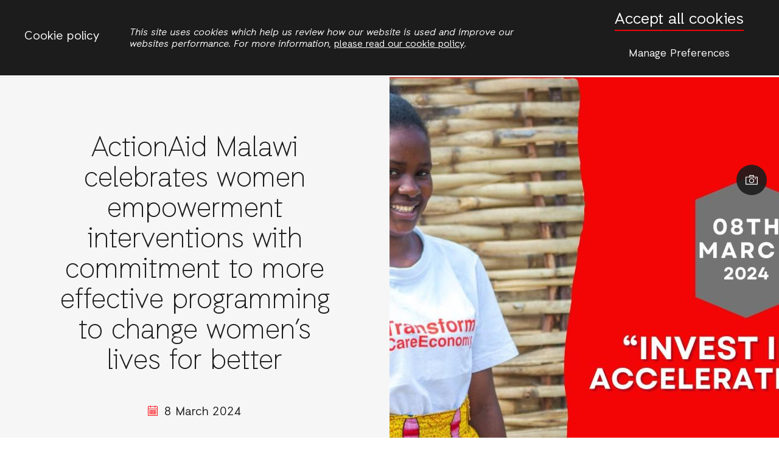

--- FILE ---
content_type: text/html; charset=UTF-8
request_url: https://malawi.actionaid.org/news/2024/actionaid-malawi-celebrates-women-empowerment-interventions-commitment-more-effective
body_size: 10791
content:
<!DOCTYPE html>
<html lang="en" dir="ltr" prefix="og: https://ogp.me/ns#">
<head>
  <meta charset="utf-8" />
<meta name="description" content="“Cognizant of the fact that poverty is a driving force of gender-based violence, ActionAid Malawi has empowered 130,486 women and girls in economic empowerment interventions including vocational skills, Village Savings and Loans and digital financial spaces. This includes young urban women who have been empowered to challenge oppressive macro-economic policies such as austerity which has resulted in dwindling service delivery in key sectors of the country,” adds Mugaba." />
<meta name="abstract" content="“Cognizant of the fact that poverty is a driving force of gender-based violence, ActionAid Malawi has empowered 130,486 women and girls in economic empowerment interventions including vocational skills, Village Savings and Loans and digital financial spaces. This includes young urban women who have been empowered to challenge oppressive macro-economic policies such as austerity which has resulted in dwindling service delivery in key sectors of the country,” adds Mugaba." />
<meta name="keywords" content="," />
<link rel="canonical" href="https://malawi.actionaid.org/news/2024/actionaid-malawi-celebrates-women-empowerment-interventions-commitment-more-effective" />
<meta name="robots" content="index, follow" />
<link rel="image_src" href="https://malawi.actionaid.org/sites/malawi/files/styles/embedded_image_medium/public/images/2024-03/March%208th.jpg?itok=tyhxSkzL" />
<meta property="og:site_name" content="ActionAid Malawi" />
<meta property="og:type" content="News" />
<meta property="og:url" content="https://malawi.actionaid.org/news/2024/actionaid-malawi-celebrates-women-empowerment-interventions-commitment-more-effective" />
<meta property="og:title" content="ActionAid Malawi celebrates women empowerment interventions with commitment to more effective programming to change women’s lives for better" />
<meta property="og:description" content="“Cognizant of the fact that poverty is a driving force of gender-based violence, ActionAid Malawi has empowered 130,486 women and girls in economic empowerment interventions including vocational skills, Village Savings and Loans and digital financial spaces. This includes young urban women who have been empowered to challenge oppressive macro-economic policies such as austerity which has resulted in dwindling service delivery in key sectors of the country,” adds Mugaba." />
<meta property="og:image" content="https://malawi.actionaid.org/sites/malawi/files/styles/embedded_image_medium/public/images/2024-03/March%208th.jpg?itok=tyhxSkzL" />
<meta property="og:image:width" content="768" />
<meta property="og:image:height" content="432" />
<meta property="og:updated_time" content="2024-03-08" />
<meta property="article:tag" content="" />
<meta property="article:tag" content="" />
<meta name="twitter:card" content="summary" />
<meta name="twitter:description" content="“Cognizant of the fact that poverty is a driving force of gender-based violence, ActionAid Malawi has empowered 130,486 women and girls in economic empowerment interventions including vocational skills, Village Savings and Loans and digital financial spaces. This includes young urban women who have been empowered to challenge oppressive macro-economic policies such as austerity which has resulted in dwindling service delivery in key sectors of the country,” adds Mugaba." />
<meta name="twitter:title" content="ActionAid Malawi celebrates women empowerment interventions with commitment to more effective programming to change women’s lives for better" />
<meta name="twitter:image" content="https://malawi.actionaid.org/sites/malawi/files/styles/embedded_image_medium/public/images/2024-03/March%208th.jpg?itok=tyhxSkzL" />
<meta name="Generator" content="Drupal 10 (https://www.drupal.org)" />
<meta name="MobileOptimized" content="width" />
<meta name="HandheldFriendly" content="true" />
<meta name="viewport" content="width=device-width, initial-scale=1.0" />
<style>#sliding-popup.sliding-popup-top { position: fixed; }</style>
<link rel="alternate" hreflang="en" href="https://malawi.actionaid.org/news/2024/actionaid-malawi-celebrates-women-empowerment-interventions-commitment-more-effective" />
<script src="/sites/malawi/files/google_tag/primary/google_tag.script.js?t7ih1x" defer></script>
<script src="/sites/malawi/files/eu_cookie_compliance/eu_cookie_compliance.script.js?t7ih1x" defer></script>

  <title>ActionAid Malawi celebrates women empowerment interventions with commitment to more effective programming to change women’s lives for better | ActionAid Malawi</title>
  <link rel="stylesheet" media="all" href="/sites/malawi/files/css/css_-mlBaKzfpRzItzOhFR8iJJhNL2TpQCNCqIgHAakJrfc.css?delta=0&amp;language=en&amp;theme=site_theme&amp;include=eJyFjkEKwzAMBD9k7CcZOVliEVsWkl3I75ueCqWQyy47zGGx8jbGybira2OSDQl_YC5kCEpGh5FWT7stpRa_JC7RVRp7xR4MrkOcX8gdstLPjsVApw6W-aj2Tz5aPq_GcgTniTwrOtI27sd--URPhRxv4hNevw" />
<link rel="stylesheet" media="all" href="/sites/malawi/files/css/css_Mtj7DVclm_ZRFvc2YBreBqNZ0mM4QSbbN3k15AYn6g0.css?delta=1&amp;language=en&amp;theme=site_theme&amp;include=eJyFjkEKwzAMBD9k7CcZOVliEVsWkl3I75ueCqWQyy47zGGx8jbGybira2OSDQl_YC5kCEpGh5FWT7stpRa_JC7RVRp7xR4MrkOcX8gdstLPjsVApw6W-aj2Tz5aPq_GcgTniTwrOtI27sd--URPhRxv4hNevw" />

  <script src="/sites/malawi/files/js/js_Ex_pR9h19gbtUbiBPEjwpDQQUrlk6YyLHEgxK3xmvlk.js?scope=header&amp;delta=0&amp;language=en&amp;theme=site_theme&amp;include=eJxtjUEKgDAMBD8k9kmhhFWDNgkm-n7rTcXTMnOYxUFstgr6NN-kKqPgRw47wk1DTlCDHuXDI5tOMg8hCcoFDYVtx5PBQo6UFNOX1-V-6JWMp3eLJK8zLmY9QbU"></script>


    <link rel="apple-touch-icon" sizes="180x180" href="/themes/custom/site_theme/images/favicon/apple-touch-icon.png">
  <link rel="icon" type="image/png" sizes="32x32" href="/themes/custom/site_theme/images/favicon/favicon-32x32.png">
  <link rel="icon" type="image/png" sizes="194x194" href="/themes/custom/site_theme/images/favicon/favicon-194x194.png">
  <link rel="icon" type="image/png" sizes="192x192" href="/themes/custom/site_theme/images/favicon/android-chrome-192x192.png">
  <link rel="icon" type="image/png" sizes="16x16" href="/themes/custom/site_theme/images/favicon/favicon-16x16.png">
  <link rel="manifest" href="/themes/custom/site_theme/images/favicon/site.webmanifest">
  <link rel="mask-icon" href="/themes/custom/site_theme/images/favicon/safari-pinned-tab.svg" color="#000000">
  <link rel="shortcut icon" href="/themes/custom/site_theme/images/favicon/favicon.ico">
  <meta name="msapplication-TileColor" content="#000000">
  <meta name="msapplication-config" content="/themes/custom/site_theme/images/favicon/browserconfig.xml">
  <meta name="theme-color" content="#000000">
  </head>
  <body class="news_post">
    <div class="skip-content">
      <a href="#main-content" class="visually-hidden focusable">
        Skip to main content
      </a>
    </div>
    <noscript><iframe src="https://www.googletagmanager.com/ns.html?id=GTM-5J8PK83" height="0" width="0" style="display:none;visibility:hidden"></iframe></noscript>
    <div class="responsive-menu-page-wrapper">
  
  <div class="search-overlay--wrapper" id="search-overlay--wrapper" aria-hidden="true">
    <button class="button-clear close-overlay" id="close-search-overlay">Close</button>
    <section class="search-overlay--content">
      <div class="views-exposed-form search-block" data-drupal-selector="views-exposed-form-sitewide-search-page-1" id="block-exposedformsitewide-searchpage-1-3">
  
    
      <form action="/search" method="get" id="views-exposed-form-sitewide-search-page-1" accept-charset="UTF-8">
  <div class="js-form-item form-item">
      <label for="edit-s" class="form-item__label">Fulltext search</label>
        <input placeholder="Search..." data-drupal-selector="edit-s" type="text" id="edit-s" name="s" value="" size="30" maxlength="128" class="form-text form-item__textfield" />
        </div>
<div data-drupal-selector="edit-actions" class="form-actions js-form-wrapper form-wrapper" id="edit-actions"><input data-drupal-selector="edit-submit-sitewide-search" type="submit" id="edit-submit-sitewide-search" value="Search" class="button js-form-submit form-submit form-item__submit" /></div>


</form>

  </div>


    </section>
  </div>


<div class="country-picker--overlay" id="country-picker-overlay">
  <button class="button-clear close-overlay" id="close-country-overlay">Close</button>

  <div class="country-picker--wrapper">
    <div class="country-picker--introduction">
      <p>ActionAid has teams of people working around the world. You can visit any of our websites to find out what we're doing and how you can get involved.</p>
    </div>

    <div class="country-picker--content">
              <div id="block-sitelistblock" class="site-list">
  
    
      <div class="site-list-container site-list-international"><h3>International</h3><ul class="site-list site-list-international"><li><a href="https://actionaid.org/">International</a></li></ul></div>
<div class="site-list-container site-list-asia"><h3>Asia</h3><ul class="site-list site-list-asia"><li><a href="https://afghanistan.actionaid.org/">Afghanistan</a></li><li><a href="http://arab-region.actionaid.org/">Arab Region</a></li><li><a href="http://www.actionaidbd.org/">Bangladesh</a></li><li><a href="http://cambodia.actionaid.org/">Cambodia</a></li><li><a href="https://www.actionaidindia.org/">India</a></li><li><a href="http://yappika-actionaid.or.id/">Indonesia</a></li><li><a href="http://myanmar.actionaid.org/">Myanmar</a></li><li><a href="http://nepal.actionaid.org/">Nepal</a></li><li><a href="http://palestine.actionaid.org/">Palestine</a></li><li><a href="https://www.actionaid.or.th/">Thailand</a></li><li><a href="http://vietnam.actionaid.org/">Vietnam</a></li></ul></div>
<div class="site-list-container site-list-oceania"><h3>Oceania</h3><ul class="site-list site-list-oceania"><li><a href="https://actionaid.org.au/">Australia</a></li></ul></div>
<div class="site-list-container site-list-africa"><h3>Africa</h3><ul class="site-list site-list-africa"><li><a href="http://burundi.actionaid.org/">Burundi</a></li><li><a href="http://drc.actionaid.org/">DRC</a></li><li><a href="http://ethiopia.actionaid.org/">Ethiopia</a></li><li><a href="http://gambia.actionaid.org/">Gambia</a></li><li><a href="http://ghana.actionaid.org/">Ghana</a></li><li><a href="https://actionaid-kenya.org/">Kenya</a></li><li><a href="http://liberia.actionaid.org/">Liberia</a></li><li><a href="http://malawi.actionaid.org/">Malawi</a></li><li><a href="http://mozambique.actionaid.org/">Mozambique</a></li><li><a href="http://nigeria.actionaid.org/">Nigeria</a></li><li><a href="http://rwanda.actionaid.org/">Rwanda</a></li><li><a href="http://senegal.actionaid.org/">Senegal</a></li><li><a href="http://sierra-leone.actionaid.org/">Sierra Leone</a></li><li><a href="http://somaliland.actionaid.org/">Somaliland</a></li><li><a href="http://south-africa.actionaid.org/">South Africa</a></li><li><a href="http://tanzania.actionaid.org/">Tanzania</a></li><li><a href="http://uganda.actionaid.org/">Uganda</a></li><li><a href="http://zambia.actionaid.org/">Zambia</a></li><li><a href="http://zimbabwe.actionaid.org/">Zimbabwe</a></li></ul></div>
<div class="site-list-container site-list-europe"><h3>Europe</h3><ul class="site-list site-list-europe"><li><a href="http://ms.dk/">Denmark</a></li><li><a href="https://actionaid.org/european-union">European Union</a></li><li><a href="https://www.actionaid.fr/">France</a></li><li><a href="http://www.actionaid.gr/">Greece</a></li><li><a href="https://actionaid.ie/">Ireland</a></li><li><a href="https://www.actionaid.it/">Italy</a></li><li><a href="https://actionaid.nl/">Netherlands</a></li><li><a href="https://www.alianzaporlasolidaridad.org/">Spain</a></li><li><a href="https://www.actionaid.se/">Sweden</a></li><li><a href="https://actionaid.ch/">Switzerland</a></li><li><a href="https://www.actionaid.org.uk/">United Kingdom</a></li></ul></div>
<div class="site-list-container site-list-americas"><h3>Americas</h3><ul class="site-list site-list-americas"><li><a href="https://actionaid.org.br/">Brazil</a></li><li><a href="https://guatemala.actionaid.org/">Guatemala</a></li><li><a href="https://haiti.actionaid.org/">Haiti</a></li><li><a href="https://www.actionaidusa.org/">USA</a></li></ul></div>


  </div>


          </div>
  </div>

</div>
<div class="layout-container" aria-hidden="false">
  
  <header class="site-header">
  <button class="button-clear search-button search-overlay--button" aria-pressed="false">Search</button>

  <div class="aa-country-menu">
  <div class="aa-country-menu--current">
    ActionAid Malawi
  </div>
  <button class="button-clear country-picker" aria-pressed="false">Change country</button>
</div>

   <a href="https://malawi.actionaid.org/" title="ActionAid Malawi Home" class="aa-logo">ActionAid Malawi</a>

  
    <a href="/donate" title="Donate now" class="donate-button--wrapper">
    <div class="donate-button--content">
      Donate now
    </div>
  </a></header>


  <nav class="site-navigation">
  <button class="button-clear search-button search-overlay--button" aria-pressed="false">Search</button>

      <div id="block-horizontalmenu">
  
    
      <nav class="responsive-menu-block-wrapper">
  
    


</nav>
  </div>
<div id="block-responsivemenumobileicon" class="responsive-menu-toggle-wrapper responsive-menu-toggle Fixed responsive-menu-toggle--fixed">
  
    
      <a id="toggle-icon" class="toggle responsive-menu-toggle-icon" title="Menu" href="#off-canvas">
  <span class="icon"></span><span class="label"></span>
</a>
  </div>


  
  <button class="button-clear mega-menu--dropdown" id="mega-menu--dropdown-button" aria-pressed="false">More</button>
</nav>
  <div class="mega-menu--wrapper" id="mega-menu--dropdown-wrapper" aria-hidden="true">
    <section class="mega-menu--content">
          <nav role="navigation" aria-labelledby="block-firstcontentmenu-2-menu" id="block-firstcontentmenu-2">
        
          
        <div id="block-firstcontentmenu-2-menu" class="extra-menu-title">ActionAid</div>
      
    
              
              <ul class="menu">
                            
      <li class="menu__item menu-name--">
        <a href="/contact" class="menu__link" data-drupal-link-system-path="node/726660">Contact</a>
              </li>
                        
      <li class="menu__item menu-name--">
        <a href="/privacy-policy" class="menu__link" data-drupal-link-system-path="node/180">Privacy policy</a>
              </li>
        </ul>
  


      </nav>
      

    </section>
  </div>

  
      
  
  <main role="main" class="l-main-body">
    <a id="main-content" tabindex="-1"></a>
    <div class="main-content ">
              <div id="block-mainpagecontent" class="article-content">
  
    
      

  
<article class="node-page post--wrapper color-theme-">
  <header class="post-header--wrapper ">

    <div class="post-header--content ">
      
      
      <h1 class="page-title long-title" rel="bookmark">
        <span>ActionAid Malawi celebrates women empowerment interventions with commitment to more effective programming to change women’s lives for better</span>

      </h1>
      



      <div class="authoring-info">
        
              <div class="date">
          
            <div><time datetime="2024-03-08T12:00:00Z">8 March 2024</time>
</div>
      
        </div>
            </div>

      
      <div class="share-block">
  <ul class="share-icons">
    <li class="share-icon share-icon-facebook">
      <a class="" href="https://facebook.com/sharer/sharer.php?u=https://malawi.actionaid.org/news/2024/actionaid-malawi-celebrates-women-empowerment-interventions-commitment-more-effective" target="_blank" rel="noopener">
        <span class="visually-hidden">Share with Facebook</span>
        <svg width="8" height="15" viewBox="0 0 8 15" fill="#1C1C1C" xmlns="http://www.w3.org/2000/svg">
          <path d="M5.73302 2.92634C4.75225 2.92634 4.63687 3.54399 4.63687 4.16164V5.13222H7.0311L6.80033 8.13222H4.63687V14.6616H1.69456V8.13222H0.0214844V5.16164H1.69456V2.98516C1.69456 1.19105 2.67533 0.220459 4.63687 0.220459H7.0311V2.98516C7.0311 2.92634 5.73302 2.92634 5.73302 2.92634Z" />
        </svg>
      </a>
    </li>
    <li class="share-icon share-icon-twitter">
      <a class="" href="https://twitter.com/intent/tweet/?text=ActionAid Malawi celebrates women empowerment interventions with commitment to more effective programming to change women’s lives for better  via @actionaid&amp;url=https://malawi.actionaid.org/news/2024/actionaid-malawi-celebrates-women-empowerment-interventions-commitment-more-effective" target="_blank" rel="noopener">
        <span class="visually-hidden">Share with Twitter</span>
        <svg width="18" height="16" viewBox="0 0 18 16" fill="#1C1C1C" xmlns="http://www.w3.org/2000/svg">
          <path d="M18.6466 2.00458L16.4904 4.00682C16.4904 4.25324 16.4595 4.43807 16.4595 4.62289C16.3979 6.4711 16.1823 9.76708 13.1636 12.755C8.63544 17.3448 1.30419 14.2952 0.410889 13.3711C0.410889 13.3711 3.83009 13.5251 5.6783 11.8309C5.6783 11.8309 3.15241 11.5229 2.41312 9.21262H4.23053C4.23053 9.21262 0.996156 8.41173 0.996156 5.48539C0.996156 5.48539 1.98187 5.85503 2.93678 5.91664C2.93678 5.91664 0.0720496 3.8528 1.55062 1.04967C1.55062 1.04967 4.35375 4.68449 9.1591 4.86931C8.38901 2.65146 9.9908 0.248779 12.7323 0.248779C13.5332 0.248779 14.4573 0.526012 15.135 1.23449C15.7819 1.14208 17.168 1.04967 18.0921 0.495208L18.1229 0.556815L16.5212 2.31262C16.5212 2.31262 17.8149 2.09699 18.6466 1.97378C18.6158 1.94298 18.6158 1.94298 18.6466 2.00458Z" />
        </svg>
      </a>
    </li>
    <li class="share-icon share-icon-email">
      <a class="" href="mailto:?subject=Sharing: https://malawi.actionaid.org/news/2024/actionaid-malawi-celebrates-women-empowerment-interventions-commitment-more-effective&amp;body=ActionAid Malawi - https://malawi.actionaid.org/news/2024/actionaid-malawi-celebrates-women-empowerment-interventions-commitment-more-effective" target="_self" rel="noopener">
        <span class="visually-hidden">Share with E-Mail</span>
        <svg width="21" height="15" viewBox="0 0 21 15" fill="#1C1C1C" xmlns="http://www.w3.org/2000/svg">
          <g clip-path="url(#clip0)">
            <path d="M21.1307 2.14696L15.5573 7.67064C15.5159 7.71096 15.5159 7.77144 15.5573 7.81176L19.4576 11.8537C19.7218 12.1108 19.7218 12.524 19.4576 12.7811C19.3281 12.907 19.152 12.9726 18.9811 12.9726C18.8102 12.9726 18.6341 12.907 18.5046 12.7811L14.6198 8.75421C14.5784 8.71389 14.511 8.71389 14.4696 8.75421L13.5217 9.69162C12.7292 10.4728 11.6777 10.9062 10.5486 10.9113C9.40385 10.9163 8.31612 10.4476 7.51327 9.65634L6.60164 8.75421C6.56021 8.71389 6.49287 8.71389 6.45143 8.75421L2.56667 12.7811C2.43718 12.907 2.26107 12.9726 2.09014 12.9726C1.91921 12.9726 1.7431 12.907 1.61361 12.7811C1.34944 12.524 1.34944 12.1108 1.61361 11.8537L5.51391 7.81176C5.55017 7.77144 5.55017 7.71096 5.51391 7.67064L-0.0646132 2.14696C-0.131949 2.08145 -0.240723 2.1268 -0.240723 2.21752V13.2699C-0.240723 14.1569 0.505152 14.8827 1.41678 14.8827H19.6493C20.5609 14.8827 21.3068 14.1569 21.3068 13.2699V2.21752C21.3068 2.1268 21.1928 2.08648 21.1307 2.14696Z" />
            <path d="M10.5332 9.59565C11.2998 9.59565 12.0198 9.30334 12.5585 8.76911L20.6854 0.720466C20.4005 0.498712 20.0483 0.367676 19.6598 0.367676H1.41181C1.02333 0.367676 0.665934 0.498712 0.38623 0.720466L8.51316 8.76911C9.04667 9.2983 9.76664 9.59565 10.5332 9.59565Z" />
          </g>
          <defs>
            <clipPath id="clip0">
              <rect width="19.5" height="14.25" fill="white" transform="translate(0.783203 0.500244)"/>
            </clipPath>
          </defs>
        </svg>
      </a>
    </li>
    <li class="share-icon share-icon-linkedin">
      <a class="" href="https://www.linkedin.com/shareArticle?mini=true&amp;url=https://malawi.actionaid.org/news/2024/actionaid-malawi-celebrates-women-empowerment-interventions-commitment-more-effective&amp;title=ActionAid Malawi - ActionAid Malawi celebrates women empowerment interventions with commitment to more effective programming to change women’s lives for better&amp;source=https://malawi.actionaid.org/news/2024/actionaid-malawi-celebrates-women-empowerment-interventions-commitment-more-effective" target="_blank" rel="noopener">
        <span class="visually-hidden">Share with LinkedIn</span>
        <svg width="15" height="15" viewBox="0 0 15 15" fill="#1C1C1C" xmlns="http://www.w3.org/2000/svg">
          <path d="M12.657 12.6436H10.5468V9.33703C10.5468 8.54853 10.5308 7.53381 9.4472 7.53381C8.34698 7.53381 8.17895 8.39178 8.17895 9.27884V12.6436H6.06876V5.84399H8.09582V6.77084H8.12313C8.40635 6.23646 9.0951 5.6724 10.1241 5.6724C12.2622 5.6724 12.6576 7.07959 12.6576 8.91131V12.6436H12.657ZM3.68545 4.91359C3.0062 4.91359 2.46054 4.36378 2.46054 3.68749C2.46054 3.01181 3.00679 2.46259 3.68545 2.46259C4.36232 2.46259 4.91095 3.01181 4.91095 3.68749C4.91095 4.36378 4.36173 4.91359 3.68545 4.91359ZM4.74351 12.6436H2.62738V5.84399H4.74351V12.6436ZM13.7127 0.500244H1.56813C0.986852 0.500244 0.516602 0.959807 0.516602 1.52684V13.7237C0.516602 14.2913 0.986852 14.7502 1.56813 14.7502H13.7109C14.2916 14.7502 14.7666 14.2913 14.7666 13.7237V1.52684C14.7666 0.959807 14.2916 0.500244 13.7109 0.500244H13.7127Z" />
        </svg>
      </a>
    </li>
  </ul>
</div>

    </div>



          <div class="post-header--image">
        
            <div><article>
  
      
            <div><div class="image image--without-credit">
        <picture>
                  <source srcset="/sites/malawi/files/styles/post_header_extra_/public/images/2024-03/March%208th.jpg?h=d1cb525d&amp;itok=w2j3rPxZ 1x" media="screen and (min-width: 2200px)" type="image/jpeg" width="1100" height="700"/>
              <source srcset="/sites/malawi/files/styles/post_header_large/public/images/2024-03/March%208th.jpg?h=d1cb525d&amp;itok=c7ZltCix 1x" media="screen and (min-width: 1024px)" type="image/jpeg" width="720" height="720"/>
              <source srcset="/sites/malawi/files/styles/post_header_small/public/images/2024-03/March%208th.jpg?h=d1cb525d&amp;itok=VFTi38hf 1x" media="screen and (min-width: 380px)" type="image/jpeg" width="1000" height="480"/>
                  <img loading="eager" width="470" height="320" src="/sites/malawi/files/styles/post_header_/public/images/2024-03/March%208th.jpg?h=d1cb525d&amp;itok=hGi5XMf0" alt="International Women&#039;s Day" />

  </picture>

    </div>
</div>
      
  </article></div>
      
                  <div class="popup-caption--wrapper is-visible">
  <button class="button-clear popup-caption-button is-visible" aria-expanded="false">Show image caption</button>
  <div class="popup-caption" aria-hidden="true">
    
            <div>Invest in Women. Accelerate Progress</div>
       <div class="credit"><span>ActionAid Malawi</span></div>  </div>
</div>
              </div>
      </header>


  <main class="post-main content-parallax">
          <h3 class="subtitle">
        
            <div>Invest in Women, Accelerate Progress</div>
      
      </h3>
    
        <div class="introduction">
      
            <div><p>Today, 08th March 2024, ActionAid Malawi joins the Malawi Government and the rest of world in celebrating International Women’s Day under the theme: “Invest in Women, Accelerate Progress”.&nbsp;</p></div>
      
    </div>
    
    
      <div class="paragraph paragraph-text-only">
  <div class="paragraph-text-only__text-long">
    
            <div><p>As a social justice organisation that places a feminist approach at the centre of its programming and campaigns, ActionAid Malawi says it has been implementing interventions that have changed lives for women, young women and girls for the better.</p><p>Reflecting on the organisation’s achievements the last five years,<strong> ActionAid Malawi’s acting executive director, Wongani Mugaba</strong> says: “Through our five Country Strategy Paper V: “Action for Social Justice” that ran from 2018 to 2023, we have empowered a total of 634 women collectives in taking joint action with allies to challenge all forms of patriarchy and violence. Furthermore, a total of 80,000 women, young women and girls have been empowered to empowered to challenge patriarchy that predisposes them to violence and exploitation.”&nbsp;</p><p>To address the spates of violence against women and girls, Mugaba says a total of 49,143 women and girls got linked to comprehensive Violence Against Women and Girls (VAWG) services.&nbsp;</p></div>
        </div>
</div>
      <div class="paragraph paragraph-text-only">
  <div class="paragraph-text-only__text-long">
    
            <div><p>“Cognizant of the fact that poverty is a driving force of gender-based violence, ActionAid Malawi has empowered 130,486 women and girls in economic empowerment interventions including vocational skills, Village Savings and Loans and digital financial spaces. This includes young urban women who have been empowered to challenge oppressive macro-economic policies such as austerity which has resulted in dwindling service delivery in key sectors of the country,” adds Mugaba.</p><p>Mugaba says this has mainly been achieved through interventions aimed empowering 136, 728 women and young women to control productive resources such as land, business capital, markets and agricultural proceeds.”&nbsp;</p><p>ActionAid Malawi further indicates that a total of 335, 159 young women and girls are now in full control of their sexual and reproductive health lives, thanks to various interventions by the organization and its partners at national, district and community level.&nbsp;</p></div>
        </div>
</div>
      <div class="paragraph paragraph-text-only">
  <div class="paragraph-text-only__text-long">
    
            <div><p>According to the statement by the organisation, ActionAid Malawi interventions also focused on climate change and emergency response in which 58, 784 women smallholder farmers are now practicing agroecology including organic manure making. In the context of rising cost and destructive nature of inorganic manure.&nbsp;</p><p>The statement says a further 3,158 have been empowered to lead in emergency preparedness and response, in line with ActionAid Malawi’s humanitarian signature.&nbsp;</p><p>To cap it all, ActionAid Malawi says 7,188 women got empowerment to assume leadership positions in various development and governance structures of the including Village Development Committees, Area Development Committees, Local Government and Parliament.&nbsp;</p><p>Going forward, ActionAid Malawi says it intends to reprogramme its work to effectively respond to a rapidly evolving political and socio-economic context to contribute to the ActionAid’s Action for Global Justice, Sustainable Development Goals and Malawi’s Agenda 2063.</p><p>&nbsp;</p><p><strong>For media enquiries, contact</strong>: Wongani Mugaba, &nbsp;Acting ActionAid Malawi Executive Director. Email:&nbsp;<a href="mailto:Wongani.Mugaba@actionaid.org" rel="nofollow">Wongani.Mugaba@actionaid.org</a>, Tell: +265 (0) 1 779 000, &nbsp;Cell: +265 999 413, 619</p><p><strong>About ActionAid</strong></p><p>ActionAid is a global federation that works with more than 15 million people living in more than 40 of the world’s poorest countries. We want to see a just and sustainable world in which everyone enjoys their right to a life of dignity and freedom from poverty and oppression. We work to achieve social justice and gender equality&nbsp; and to eradicate poverty.&nbsp;</p><p>&nbsp;</p></div>
        </div>
</div>
  

  </main>




</article>



  
  </div>


          </div>

  </main>

  <footer class="site-footer">
  <div class="footer--column footer--column-1">
              <nav role="navigation" aria-labelledby="block-firstcontentmenu-menu" id="block-firstcontentmenu">
        
          
        <div id="block-firstcontentmenu-menu" class="extra-menu-title">ActionAid</div>
      
    
              
              <ul class="menu">
                            
      <li class="menu__item menu-name--">
        <a href="/contact" class="menu__link" data-drupal-link-system-path="node/726660">Contact</a>
              </li>
                        
      <li class="menu__item menu-name--">
        <a href="/privacy-policy" class="menu__link" data-drupal-link-system-path="node/180">Privacy policy</a>
              </li>
        </ul>
  


      </nav>


      </div>

  <div class="footer--column footer--column-2">
              

      </div>

  <div class="footer--column footer--column-3">
            

      </div>

  <div class="footer--column footer--column-4">
            <div class="footer-social-block">
    
      
      <div class="footer-menu-title">Join the conversation</div>
    
  
  <div class="footer-social-wrapper">
        <ul class="site-social-media-list"><li><a href="https://www.facebook.com/ActionAid/" class="social-media-icon social-media-facebook" title="Facebook">facebook</a></li><li><a href="https://twitter.com/actionaid" class="social-media-icon social-media-twitter" title="Twitter">twitter</a></li><li><a href="https://www.youtube.com/actionaid" class="social-media-icon social-media-youtube" title="Youtube">youtube</a></li></ul>

    </div>
</div>


      </div>
</footer>
  <div class="site-after-footer">
  <div class="after-footer--column after-footer--column-1">
          Vereniging ActionAid International RSIN number: 813342211  Registration number: 27264198
      </div>

  <div class="after-footer--column after-footer--column-2">
         <a href="https://malawi.actionaid.org/" title="ActionAid Malawi Home" class="aa-logo">ActionAid Malawi</a>
        <div class="aa-country-menu">
      <div class="aa-country-menu--current">
        ActionAid Malawi
      </div>
        <button class="button-clear country-picker" aria-pressed="false" title="Change country">Change</button>
    </div>
      </div>
</div>

</div>

</div>
    <div class="off-canvas-wrapper"><div id="off-canvas">
              <ul>
                    <li class="menu-item--_c821ba0-2a93-4ad2-a81a-8bba94b0084d menu-name--menu-1">
        <a href="/contact" data-drupal-link-system-path="node/726660">Contact</a>
              </li>
                <li class="menu-item--c9ba9ab6-573e-4903-b554-e34fb065292c menu-name--menu-1">
        <a href="/privacy-policy" data-drupal-link-system-path="node/180">Privacy policy</a>
              </li>
        </ul>
  

</div></div>
    <script type="application/json" data-drupal-selector="drupal-settings-json">{"path":{"baseUrl":"\/","pathPrefix":"","currentPath":"node\/726754","currentPathIsAdmin":false,"isFront":false,"currentLanguage":"en"},"pluralDelimiter":"\u0003","suppressDeprecationErrors":true,"ajaxPageState":{"libraries":"eJyFj1EKwzAMQy9UmiMFN9US08YxsTPo7dd9rRuDfgk9hJAwYmptY5xSdWeShIA_MC7UMSl1yp20WFj7UNrnD5mH6Fh2toJ16jBtYvxErJARfvy8dNCmjcVvo6nJg_NtzPzYWfJk7IheUBFSOydfPBJHhbNzky8u5X3xrHG7cm3mUSmfJYc5aljI8AKZfnpQ","theme":"site_theme","theme_token":null},"ajaxTrustedUrl":{"\/search":true},"responsive_menu":{"position":"right","theme":"theme-dark","pagedim":"pagedim-black","modifyViewport":true,"use_bootstrap":false,"breakpoint":"screen and (min-width: 820px)","drag":false,"pageWrapper":true,"mediaQuery":"screen and (min-width: 820px)","custom":{"options":{"extensions":["position-front","fullscreen","position-right","theme-dark"],"config":{"classNames":{"selected":"menu--active-trail"}},"navbars":{"position":"top","content":["close","breadcrumbs"]}}}},"eu_cookie_compliance":{"cookie_policy_version":"1.0.0","popup_enabled":true,"popup_agreed_enabled":false,"popup_hide_agreed":false,"popup_clicking_confirmation":false,"popup_scrolling_confirmation":false,"popup_html_info":"\u003Cdiv class=\u0022popup-content\u0022\u003E\n    \u003Cdiv class=\u0022cookie-compliance__content\u0022\u003E\n      \u003Cdiv class=\u0022cookie-compliace--heading\u0022\u003ECookie policy\u003C\/div\u003E\n      \u003Cdiv class=\u0022info cookie-compliance__info\u0022\u003E\n        \u003Cp\u003E\u003Cem\u003EThis site uses cookies which help us review how our website is used and improve our websites performance. For more information, \u003C\/em\u003E\u003Ca href=\u0022\/node\/180\u0022 rel=\u0022nofollow\u0022\u003Eplease read our cookie policy\u003C\/a\u003E\u003Cem\u003E.\u003C\/em\u003E\u003C\/p\u003E\n      \u003C\/div\u003E\n\n              \u003Cdiv id=\u0022eu-cookie-compliance-categories\u0022 class=\u0022eu-cookie-compliance-categories\u0022\u003E\n                      \u003Cdiv class=\u0022eu-cookie-compliance-category\u0022\u003E\n              \u003Cdiv\u003E\n                \u003Cinput type=\u0022checkbox\u0022 name=\u0022cookie-categories\u0022 id=\u0022cookie-category-essential\u0022\n                      value=\u0022essential\u0022\n                       checked                        disabled  \u003E\n                \u003Clabel for=\u0022cookie-category-essential\u0022\u003EEssential\u003C\/label\u003E\n              \u003C\/div\u003E\n                              \u003Cdiv class=\u0022eu-cookie-compliance-category-description\u0022\u003EEssential cookies are required to provide core functionality and this website won\u0026#039;t function properly without these cookies. Therefore, these cookies are enabled by default and cannot be disabled.\u003C\/div\u003E\n                          \u003C\/div\u003E\n                      \u003Cdiv class=\u0022eu-cookie-compliance-category\u0022\u003E\n              \u003Cdiv\u003E\n                \u003Cinput type=\u0022checkbox\u0022 name=\u0022cookie-categories\u0022 id=\u0022cookie-category-statistics\u0022\n                      value=\u0022statistics\u0022\n                       checked                        \u003E\n                \u003Clabel for=\u0022cookie-category-statistics\u0022\u003EStatistics\u003C\/label\u003E\n              \u003C\/div\u003E\n                              \u003Cdiv class=\u0022eu-cookie-compliance-category-description\u0022\u003EStatistical cookies help to improve this website\u2019s performance by anonymously collecting data on how it is used by website visitors.\u003C\/div\u003E\n                          \u003C\/div\u003E\n                                \u003Cdiv class=\u0022eu-cookie-compliance-categories-buttons\u0022\u003E\n              \u003Cbutton type=\u0022button\u0022\n                      class=\u0022eu-cookie-compliance-save-preferences-button cookie-compliance__button cookie-compliance__button--save-preferences save-preferences-button button-clear\u0022\u003ESave preferences\u003C\/button\u003E\n            \u003C\/div\u003E\n                  \u003C\/div\u003E\n      \n      \u003Cdiv class=\u0022cookie-compliance__buttons\u0022\u003E\n        \u003Cbutton type=\u0022button\u0022 class=\u0022cookie-compliance__button cookie-compliance__button--agree agree-button button-clear\u0022\u003EAccept all cookies\u003C\/button\u003E\n      \u003C\/div\u003E\n    \u003C\/div\u003E\n  \u003C\/div\u003E","use_mobile_message":false,"mobile_popup_html_info":"\u003Cdiv class=\u0022popup-content\u0022\u003E\n    \u003Cdiv class=\u0022cookie-compliance__content\u0022\u003E\n      \u003Cdiv class=\u0022cookie-compliace--heading\u0022\u003ECookie policy\u003C\/div\u003E\n      \u003Cdiv class=\u0022info cookie-compliance__info\u0022\u003E\n        \n      \u003C\/div\u003E\n\n              \u003Cdiv id=\u0022eu-cookie-compliance-categories\u0022 class=\u0022eu-cookie-compliance-categories\u0022\u003E\n                      \u003Cdiv class=\u0022eu-cookie-compliance-category\u0022\u003E\n              \u003Cdiv\u003E\n                \u003Cinput type=\u0022checkbox\u0022 name=\u0022cookie-categories\u0022 id=\u0022cookie-category-essential\u0022\n                      value=\u0022essential\u0022\n                       checked                        disabled  \u003E\n                \u003Clabel for=\u0022cookie-category-essential\u0022\u003EEssential\u003C\/label\u003E\n              \u003C\/div\u003E\n                              \u003Cdiv class=\u0022eu-cookie-compliance-category-description\u0022\u003EEssential cookies are required to provide core functionality and this website won\u0026#039;t function properly without these cookies. Therefore, these cookies are enabled by default and cannot be disabled.\u003C\/div\u003E\n                          \u003C\/div\u003E\n                      \u003Cdiv class=\u0022eu-cookie-compliance-category\u0022\u003E\n              \u003Cdiv\u003E\n                \u003Cinput type=\u0022checkbox\u0022 name=\u0022cookie-categories\u0022 id=\u0022cookie-category-statistics\u0022\n                      value=\u0022statistics\u0022\n                       checked                        \u003E\n                \u003Clabel for=\u0022cookie-category-statistics\u0022\u003EStatistics\u003C\/label\u003E\n              \u003C\/div\u003E\n                              \u003Cdiv class=\u0022eu-cookie-compliance-category-description\u0022\u003EStatistical cookies help to improve this website\u2019s performance by anonymously collecting data on how it is used by website visitors.\u003C\/div\u003E\n                          \u003C\/div\u003E\n                                \u003Cdiv class=\u0022eu-cookie-compliance-categories-buttons\u0022\u003E\n              \u003Cbutton type=\u0022button\u0022\n                      class=\u0022eu-cookie-compliance-save-preferences-button cookie-compliance__button cookie-compliance__button--save-preferences save-preferences-button button-clear\u0022\u003ESave preferences\u003C\/button\u003E\n            \u003C\/div\u003E\n                  \u003C\/div\u003E\n      \n      \u003Cdiv class=\u0022cookie-compliance__buttons\u0022\u003E\n        \u003Cbutton type=\u0022button\u0022 class=\u0022cookie-compliance__button cookie-compliance__button--agree agree-button button-clear\u0022\u003EAccept all cookies\u003C\/button\u003E\n      \u003C\/div\u003E\n    \u003C\/div\u003E\n  \u003C\/div\u003E","mobile_breakpoint":768,"popup_html_agreed":false,"popup_use_bare_css":true,"popup_height":"auto","popup_width":"100%","popup_delay":0,"popup_link":"\/privacy-policy","popup_link_new_window":true,"popup_position":true,"fixed_top_position":true,"popup_language":"en","store_consent":true,"better_support_for_screen_readers":true,"cookie_name":"","reload_page":false,"domain":"","domain_all_sites":false,"popup_eu_only":false,"popup_eu_only_js":false,"cookie_lifetime":100,"cookie_session":0,"set_cookie_session_zero_on_disagree":0,"disagree_do_not_show_popup":false,"method":"categories","automatic_cookies_removal":true,"allowed_cookies":"essential:cookie-agreed\r\nstatistics:_hj*\r\nstatistics:_gid\r\nstatistics:_ga","withdraw_markup":"\u003Cbutton type=\u0022button\u0022 class=\u0022eu-cookie-withdraw-tab\u0022\u003EPrivacy settings\u003C\/button\u003E\n\n\n\n\n\u003Cdiv class=\u0022popup-content\u0022\u003E\n    \u003Cdiv class=\u0022cookie-compliance__content\u0022\u003E\n\n\n\n        \u003Cdiv role=\u0022alertdialog\u0022 aria-labelledby=\u0022popup-text\u0022 class=\u0022eu-cookie-withdraw-banner\u0022\u003E\n        \u003Cdiv class=\u0022popup-content info eu-cookie-compliance-content\u0022\u003E\n            \u003Cdiv id=\u0022popup-text\u0022 class=\u0022eu-cookie-compliance-message\u0022\u003E\n            \u003Ch2\u003EWe use cookies on this site to enhance your user experience\u003C\/h2\u003E\u003Cp\u003EYou have given your consent for us to set cookies.\u003C\/p\u003E\n            \u003C\/div\u003E\n            \u003Cdiv id=\u0022popup-buttons\u0022 class=\u0022eu-cookie-compliance-buttons\u0022\u003E\n            \u003Cbutton type=\u0022button\u0022 class=\u0022eu-cookie-withdraw-button cookie-compliance__button cookie-compliance__button--withdraw withdraw-button button-clear\u0022\u003EWithdraw consent\u003C\/button\u003E\n            \u003C\/div\u003E\n        \u003C\/div\u003E\n        \u003C\/div\u003E\n\n\n\n  \u003C\/div\u003E\n\u003C\/div\u003E","withdraw_enabled":true,"reload_options":0,"reload_routes_list":"","withdraw_button_on_info_popup":false,"cookie_categories":["essential","statistics"],"cookie_categories_details":{"essential":{"uuid":"62d4b953-60ea-4110-88db-0de5ab681493","langcode":"en","status":true,"dependencies":[],"id":"essential","label":"Essential","description":"Essential cookies are required to provide core functionality and this website won\u0027t function properly without these cookies. Therefore, these cookies are enabled by default and cannot be disabled.","checkbox_default_state":"required","weight":-10},"statistics":{"uuid":"65a4e4bd-8154-44b9-afcd-16c1e795d75c","langcode":"en","status":true,"dependencies":[],"id":"statistics","label":"Statistics","description":"Statistical cookies help to improve this website\u2019s performance by anonymously collecting data on how it is used by website visitors.","checkbox_default_state":"checked","weight":-9}},"enable_save_preferences_button":true,"cookie_value_disagreed":"0","cookie_value_agreed_show_thank_you":"1","cookie_value_agreed":"2","containing_element":"body","settings_tab_enabled":true,"olivero_primary_button_classes":"","olivero_secondary_button_classes":"","close_button_action":"close_banner","open_by_default":true,"modules_allow_popup":true,"hide_the_banner":false,"geoip_match":true,"unverified_scripts":["\/sites\/malawi\/files\/google_tag\/google_tag.script.js"]},"user":{"uid":0,"permissionsHash":"9cc06d43c2654452191b2e619a608dd27ccdf9dd6dc09a2d1bcfe0dc6d606a73"}}</script>
<script src="/sites/malawi/files/js/js_L7KuTLF92LBw2siKPvjkesdCouJeOKpMwPheFj0aNyI.js?scope=footer&amp;delta=0&amp;language=en&amp;theme=site_theme&amp;include=eJxtjUEKgDAMBD8k9kmhhFWDNgkm-n7rTcXTMnOYxUFstgr6NN-kKqPgRw47wk1DTlCDHuXDI5tOMg8hCcoFDYVtx5PBQo6UFNOX1-V-6JWMp3eLJK8zLmY9QbU"></script>

  </body>
</html>


--- FILE ---
content_type: text/plain
request_url: https://www.google-analytics.com/j/collect?v=1&_v=j102&a=1423129838&t=pageview&_s=1&dl=https%3A%2F%2Fmalawi.actionaid.org%2Fnews%2F2024%2Factionaid-malawi-celebrates-women-empowerment-interventions-commitment-more-effective&ul=en-us%40posix&dt=ActionAid%20Malawi%20celebrates%20women%20empowerment%20interventions%20with%20commitment%20to%20more%20effective%20programming%20to%20change%20women%E2%80%99s%20lives%20for%20better%20%7C%20ActionAid%20Malawi&sr=1280x720&vp=1280x720&_u=YEBAAAABAAAAAC~&jid=343671869&gjid=2117909628&cid=1971373691.1769147477&tid=UA-136020423-13&_gid=1457181005.1769147477&_r=1&_slc=1&gtm=45He61m0n815J8PK83v811322579za200zd811322579&gcd=13l3l3l3l1l1&dma=0&tag_exp=102015666~103116026~103200004~104527907~104528500~104684208~104684211~105391252~115495940~115938466~115938468~116682875~117041587&z=2071956277
body_size: -452
content:
2,cG-RL9QLK5ZN8

--- FILE ---
content_type: image/svg+xml
request_url: https://malawi.actionaid.org/themes/custom/site_theme/images/svgs/horizontal-wave/horizontal-wave-grey.svg
body_size: 17651
content:
<svg width="1440" height="147" viewBox="0 0 1440 147" fill="none" xmlns="http://www.w3.org/2000/svg">
<g clip-path="url(#clip0)">
<path d="M1357.25 146.51C1355.14 136.62 1351.82 126.94 1347.82 117.65C1343.56 107.74 1335.3 104.36 1325.03 104.36C1320.13 104.36 1315.91 103.73 1311.2 102.4C1306.87 101.18 1302.6 99.84 1298.39 102.17C1294.32 104.41 1291.64 108.65 1287.9 111.32C1283.81 114.24 1279.31 115.33 1275.91 119.22C1272.52 123.1 1270 128.76 1271.22 133.95C1272.47 139.28 1276.42 142.86 1280.27 146.51" stroke="#CCCCCC" stroke-miterlimit="10" stroke-linecap="round" stroke-linejoin="round"/>
<path d="M1387.83 146.51C1383.74 139.19 1380.18 132.04 1378.27 123.85C1376.23 115.11 1372.32 110.36 1365.75 104.48C1360.43 99.7299 1355.22 90.5899 1347.88 89.3799C1344.12 88.7599 1340.43 89.9699 1336.72 90.4899C1332.38 91.0999 1328.28 90.7799 1324.03 89.7299C1316.23 87.7899 1308.84 84.4099 1300.63 84.9799C1292.49 85.5399 1284.91 89.3399 1276.75 90.1499C1268.72 90.9399 1260.36 89.3599 1252.5 91.3799C1245.02 93.2999 1237.3 98.5099 1231.39 103.42C1228.42 105.89 1224 109.72 1224.03 114C1224.06 118.31 1228.32 121.8 1230.82 124.89C1233.82 128.61 1234.89 132.63 1237.1 136.75C1239.26 140.77 1242.68 143.69 1246.15 146.52" stroke="#CCCCCC" stroke-miterlimit="10" stroke-linecap="round" stroke-linejoin="round"/>
<path d="M1413.94 146.51C1410.52 133.69 1408.21 120.19 1402.76 108.06C1399.82 101.52 1397.53 95.0102 1390.67 91.7402C1385.03 89.0502 1378.67 88.5602 1372.87 86.3802C1366.77 84.0802 1362.96 78.6802 1357.42 75.5002C1350 71.2402 1345.14 75.5702 1338.18 78.1102C1331.58 80.5202 1327.12 76.9102 1321.61 73.6702C1315.18 69.8902 1308.55 70.4102 1301.6 68.4702C1295.17 66.6702 1289.78 62.3202 1282.9 62.2302C1276.07 62.1502 1269.76 64.9902 1262.81 64.4302C1255.71 63.8602 1249.28 63.1502 1242.13 63.9102C1235.64 64.6002 1229.29 64.5702 1222.77 64.4702C1208.66 64.2402 1195.38 66.3702 1182.81 73.0202C1179.85 74.5802 1176.97 76.2902 1174.29 78.3102C1170.95 80.8202 1169.86 81.6102 1171.76 85.7402C1174.53 91.7502 1179.59 96.5202 1182.27 102.68C1185.1 109.19 1184.68 115.2 1185.37 122.07C1186.18 130.11 1192.23 128.8 1198.36 126.79C1204.26 124.86 1211.09 120.73 1217.43 122.25C1223.71 123.75 1227.3 131.45 1228.62 137.24C1229.32 140.3 1229.4 143.4 1229.53 146.52" stroke="#CCCCCC" stroke-miterlimit="10" stroke-linecap="round" stroke-linejoin="round"/>
<path d="M1069.56 146.51C1064.84 144.68 1060.35 142.81 1056.55 139.4C1052.95 136.17 1050.4 131.85 1045.9 129.7C1037.7 125.79 1026.32 125.33 1017.41 125.76C1007.69 126.23 998.404 126.7 988.744 125.11C984.034 124.33 979.084 123.18 974.334 124.38C969.714 125.54 965.804 128.55 961.954 131.22C952.874 137.51 942.104 139.92 933.074 146.51" stroke="#CCCCCC" stroke-miterlimit="10" stroke-linecap="round" stroke-linejoin="round"/>
<path d="M1442.38 146.51C1437.9 131.43 1433.98 116.19 1429.48 101.12C1427.3 93.8002 1423.35 84.8302 1429.06 78.0902C1431.78 74.8802 1435.38 73.7802 1439.31 72.7502C1442.17 72.0002 1449.17 70.6502 1450.55 67.5002C1453.85 59.9802 1433.71 62.1802 1430.36 61.7602C1422.04 60.7302 1415.93 57.6302 1407.36 59.6102C1399.27 61.4802 1391.88 61.1702 1383.7 61.9202C1375.76 62.6502 1368.68 65.7402 1360.57 64.8402C1356.64 64.4002 1352.71 63.5002 1348.74 63.5102C1344.23 63.5202 1341.2 65.1802 1337.11 66.5802C1332.49 68.1602 1330.34 64.9602 1326.46 62.9202C1323.03 61.1202 1319.26 59.9702 1315.55 58.8802C1307.89 56.6302 1300.46 54.3002 1293.08 51.2402C1289.55 49.7802 1286 48.1602 1282.12 48.1002C1278.14 48.0502 1274.19 49.1702 1270.27 49.7702C1262.59 50.9402 1254.71 51.7602 1246.94 51.0302C1239.09 50.2902 1231.81 47.7702 1224.12 46.2402C1216.26 44.6702 1208.76 45.8602 1201.06 47.6902C1193.47 49.4902 1185.8 50.5902 1179.04 54.6902C1172.47 58.6802 1166.16 63.8402 1161.22 69.7202C1156.42 75.4402 1149.83 81.4902 1148.45 89.0502C1146.94 97.3002 1150.93 104.38 1153.43 111.94C1155.82 119.15 1158.6 127.21 1158 134.89C1157.69 138.9 1156.47 142.69 1155.18 146.47" stroke="#CCCCCC" stroke-miterlimit="10" stroke-linecap="round" stroke-linejoin="round"/>
<path d="M1133.15 146.51C1131.82 140.68 1129.62 135.99 1126.07 131.17C1123.73 128 1121.88 126.22 1118.52 128.88C1116.06 130.83 1113.9 133.01 1110.95 134.24C1099.88 138.87 1089.02 130.98 1079.21 126.79C1068.56 122.23 1058.4 117.02 1046.88 115.04C1034.84 112.97 1025.24 108.95 1014.59 103.02C1004.38 97.33 993.925 94.46 982.455 92.34C976.175 91.19 971.025 92.56 964.955 93.98C958.905 95.39 954.015 94.28 948.015 93.46C941.875 92.62 937.265 94.57 932.285 98.02C926.225 102.21 922.515 102.43 915.535 100.18C903.875 96.43 892.805 101.28 884.125 109.46C879.505 113.82 877.735 120.23 870.345 117.72C867.575 116.78 864.975 114.88 862.115 114.18C859.345 113.51 856.615 114.17 853.855 114.35C847.375 114.77 842.525 114.57 838.745 120.64C835.535 125.79 834.195 132.24 833.635 138.22C833.375 140.98 833.345 143.74 833.305 146.51" stroke="#CCCCCC" stroke-miterlimit="10" stroke-linecap="round" stroke-linejoin="round"/>
<path d="M1462.87 146.51C1460.71 139.48 1459.16 132.37 1458.87 124.99C1458.57 117.51 1460.58 110.56 1461.03 103.18C1461.45 96.3402 1456.85 89.1201 1458.45 82.5201C1460.19 75.3401 1468.05 73.2602 1473.39 69.3502C1481.08 63.7102 1468.03 59.5302 1463.75 56.7202C1457.2 52.4102 1452.63 48.8202 1444.62 47.6202C1429.89 45.4102 1415.63 47.4102 1400.92 47.8502C1393.42 48.0702 1386.4 47.2202 1379.21 49.8602C1372.2 52.4402 1365.83 54.9802 1358.36 55.9302C1351.27 56.8402 1343.52 59.5702 1336.38 59.1902C1329.04 58.8002 1323.56 53.1802 1317.11 50.3202C1303.93 44.4902 1289.74 39.4802 1275.96 35.2602C1272.75 34.2802 1269.44 33.0402 1266.1 32.6902C1262.17 32.2802 1258.28 33.2802 1254.36 33.3402C1246.9 33.4402 1240.29 29.7802 1233 28.8202C1218.19 26.8602 1203.84 29.4902 1189.75 33.6702C1182.86 35.7102 1175.03 36.2202 1169.12 40.6402C1163.27 45.0102 1158.83 51.0402 1152.95 55.4902C1147.02 59.9702 1141.38 64.2702 1136.87 70.2602C1132.43 76.1502 1129.03 82.5602 1125.48 89.0002C1122.09 95.1402 1118.09 101.33 1113.14 106.35C1107.58 111.98 1101.75 113.45 1093.99 113.15C1086.73 112.87 1079.05 112.91 1072.04 110.91C1064.96 108.89 1058.58 105.3 1051.35 103.67C1037.25 100.49 1023.73 93.8902 1010.71 87.6502C1004.27 84.5602 997.355 81.2402 990.445 79.4002C983.385 77.5202 975.855 78.0302 968.645 76.9202C954.565 74.7702 939.765 69.0102 925.465 69.7402C918.075 70.1102 911.185 72.3002 903.725 71.2502C896.455 70.2202 889.545 67.4702 882.415 65.8002C869.935 62.8802 851.455 56.9502 841.715 68.5302C836.915 74.2302 835.025 81.5201 829.565 86.8401C824.375 91.8901 817.875 95.6701 812.325 100.34C806.705 105.07 799.625 107.61 794.185 112.57C788.755 117.52 785.205 124.13 779.515 128.85C773.395 133.93 770.615 138.72 768.975 146.52" stroke="#CCCCCC" stroke-miterlimit="10" stroke-linecap="round" stroke-linejoin="round"/>
<path d="M1488.6 146.51C1485.62 138.37 1484.46 130.69 1486.31 122.11C1488.07 113.97 1491.35 106.24 1493.3 98.1401C1495.22 90.1601 1496.54 81.7601 1497.12 73.5801C1497.42 69.3501 1497.8 65.3801 1498.97 61.2801C1500.09 57.3501 1501.67 53.3101 1501.42 49.1401C1500.89 40.5201 1493.83 33.7201 1485.69 31.8201C1476.95 29.7901 1470.03 35.7501 1461.63 36.4401C1453.35 37.1201 1445.24 35.1001 1436.86 36.1601C1428.63 37.2001 1420.5 38.9001 1412.21 39.3901C1403.84 39.8901 1395.62 38.6201 1387.28 38.7301C1378.74 38.8401 1371.23 42.2301 1363.57 45.6501C1356.21 48.9301 1347.63 52.4501 1339.4 52.0801C1335.09 51.8801 1331.71 49.6701 1327.87 47.9601C1324.08 46.2801 1320.11 45.0201 1316.31 43.3801C1301.29 36.8901 1286.9 28.1901 1270.88 24.1901C1262.9 22.2001 1254.84 21.6201 1246.98 19.0601C1238.84 16.4101 1230.92 16.1901 1222.43 16.3701C1213.97 16.5501 1205.95 16.2101 1197.7 14.2101C1189.26 12.1601 1181.46 11.4101 1173.27 14.9701C1164.83 18.6401 1161.8 25.9101 1155.9 32.3401C1150.35 38.3801 1142.85 42.0301 1137.76 48.5801C1132.64 55.1501 1126.22 60.4701 1121.26 67.1601C1116.32 73.8201 1110.79 80.0201 1105.74 86.6001C1100.44 93.5001 1095.24 98.5901 1086.86 101.44C1077.77 104.54 1071.28 103.22 1063.22 98.3601C1055.65 93.7801 1048.13 92.9101 1039.81 90.4801C1031.84 88.1501 1024.68 83.6501 1017.24 80.0701C1009.82 76.5001 1002.55 72.0101 994.835 69.1601C990.915 67.7101 986.805 67.2701 982.805 66.1401C978.975 65.0501 975.485 63.1001 971.725 61.7801C963.845 59.0101 955.405 58.5001 947.385 56.3001C939.445 54.1201 932.985 48.9101 925.235 46.3501C916.835 43.5801 908.805 45.5401 900.485 47.4101C891.755 49.3701 884.565 47.1501 876.265 44.4801C868.145 41.8701 860.385 40.5401 851.855 41.4201C843.835 42.2401 834.735 42.9201 827.575 46.8601C820.325 50.8501 815.295 58.1301 809.815 64.1201C804.535 69.9001 797.965 76.0501 794.465 83.1201C792.575 86.9401 792.615 91.2701 791.535 95.3101C790.405 99.5001 787.805 102.37 784.545 105.1C778.315 110.32 772.145 116.24 765.595 121.02C762.165 123.52 758.345 124.96 754.485 126.62C750.545 128.32 747.445 130.84 743.785 132.97C735.275 137.91 728.325 135.71 720.015 132.01C708.775 127.02 707.305 137.72 707.055 146.51" stroke="#CCCCCC" stroke-miterlimit="10" stroke-linecap="round" stroke-linejoin="round"/>
<path d="M329.829 221.043C327.444 213.004 325.539 205.247 325.472 196.838C325.399 187.863 322.626 182.371 317.505 175.193C313.357 169.392 310.278 159.332 303.382 156.541C299.85 155.112 295.985 155.483 292.251 155.176C287.883 154.82 283.953 153.608 280.036 151.652C272.852 148.048 266.383 143.129 258.248 141.885C250.184 140.646 241.955 142.691 233.816 141.691C225.808 140.7 217.998 137.325 209.886 137.572C202.167 137.805 193.493 141.194 186.65 144.689C183.21 146.447 178.058 149.214 177.148 153.397C176.232 157.608 179.623 161.948 181.384 165.511C183.495 169.798 183.658 173.955 184.91 178.459C186.136 182.855 188.832 186.454 191.597 189.977" stroke="#CCCCCC" stroke-miterlimit="10" stroke-linecap="round" stroke-linejoin="round"/>
<path d="M355.314 226.772C354.789 213.514 355.496 199.836 352.84 186.806C351.406 179.78 350.599 172.926 344.624 168.231C339.711 164.37 333.613 162.497 328.433 159.098C322.986 155.516 320.453 149.411 315.745 145.094C309.44 139.31 303.749 142.469 296.401 143.42C289.434 144.324 285.874 139.823 281.209 135.454C275.765 130.356 269.182 129.409 262.827 125.992C256.948 122.825 252.643 117.399 245.951 115.802C239.305 114.226 232.525 115.613 225.867 113.542C219.065 111.428 212.948 109.325 205.805 108.498C199.322 107.748 193.133 106.326 186.794 104.798C173.078 101.479 159.654 100.644 145.931 104.375C142.701 105.248 139.516 106.285 136.459 107.668C132.649 109.384 131.413 109.916 132.36 114.362C133.745 120.833 137.635 126.597 138.899 133.195C140.232 140.167 138.504 145.938 137.67 152.793C136.697 160.814 142.887 160.863 149.309 160.247C155.489 159.658 163.058 157.127 168.91 160C174.708 162.841 176.522 171.141 176.54 177.08C176.552 180.219 175.95 183.261 175.392 186.333" stroke="#CCCCCC" stroke-miterlimit="10" stroke-linecap="round" stroke-linejoin="round"/>
<path d="M19.3195 151.236C15.1158 148.415 11.1453 145.606 8.18579 141.445C5.38192 137.504 3.84157 132.73 -0.0772757 129.646C-7.21998 124.032 -18.222 121.087 -27.0093 119.553C-36.5957 117.879 -45.7626 116.3 -54.8386 112.63C-59.2628 110.836 -63.84 108.628 -68.7376 108.757C-73.4995 108.875 -77.9745 110.954 -82.3164 112.715C-92.5549 116.86 -103.591 116.849 -113.847 121.298" stroke="#CCCCCC" stroke-miterlimit="10" stroke-linecap="round" stroke-linejoin="round"/>
<path d="M383.06 233.01C381.997 217.314 381.515 201.586 380.43 185.896C379.909 178.276 378.023 168.658 385.072 163.334C388.43 160.799 392.183 160.515 396.244 160.373C399.198 160.268 406.324 160.486 408.361 157.716C413.23 151.103 393.098 148.832 389.922 147.687C382.031 144.857 376.749 140.493 367.954 140.545C359.651 140.595 352.509 138.671 344.363 137.609C336.456 136.58 328.871 138.041 321.156 135.384C317.418 134.093 313.781 132.353 309.906 131.492C305.503 130.513 302.183 131.468 297.886 131.936C293.032 132.465 291.636 128.871 288.298 126.03C285.346 123.521 281.92 121.572 278.54 119.695C271.56 115.82 264.822 111.917 258.293 107.312C255.169 105.114 252.06 102.755 248.288 101.845C244.416 100.923 240.317 101.15 236.36 100.875C228.611 100.332 220.743 99.4037 213.322 96.9873C205.826 94.5435 199.276 90.4881 192.108 87.3086C184.784 84.0528 177.206 83.5688 169.292 83.6653C161.492 83.7567 153.767 83.1476 146.273 85.665C138.988 88.1168 131.699 91.7671 125.59 96.4204C119.652 100.948 111.896 105.406 108.891 112.479C105.608 120.197 107.948 127.979 108.729 135.904C109.48 143.462 110.424 151.936 108.154 159.297C106.972 163.142 104.951 166.572 102.863 169.977" stroke="#CCCCCC" stroke-miterlimit="10" stroke-linecap="round" stroke-linejoin="round"/>
<path d="M81.3606 165.184C81.3418 159.204 80.224 154.145 77.8177 148.664C76.23 145.058 74.8154 142.916 70.9538 144.774C68.126 146.137 65.5404 147.79 62.3925 148.343C50.5765 150.432 41.7116 140.352 33.0595 134.113C23.669 127.328 14.8992 120.016 4.09397 115.558C-7.19881 110.897 -15.6833 104.869 -24.7733 96.7478C-33.4866 88.9569 -43.0624 83.8625 -53.7881 79.2783C-59.6629 76.7789 -64.988 76.9859 -71.2217 77.0399C-77.4336 77.0886 -81.961 74.9331 -87.6351 72.817C-93.4413 70.6507 -98.3668 71.5421 -103.982 73.8158C-110.814 76.5745 -114.482 75.9754 -120.798 72.2492C-131.352 66.0331 -143.216 68.3369 -153.479 74.4138C-158.943 77.6543 -162.075 83.52 -168.735 79.4502C-171.231 77.9255 -173.351 75.5015 -175.988 74.1913C-178.544 72.93 -181.352 72.9751 -184.084 72.5454C-190.498 71.5338 -195.187 70.2749 -200.206 75.368C-204.467 79.6885 -207.189 85.6875 -209.047 91.3991C-209.906 94.0348 -210.541 96.7211 -211.188 99.4148" stroke="#CCCCCC" stroke-miterlimit="10" stroke-linecap="round" stroke-linejoin="round"/>
<path d="M403.052 237.504C402.486 230.171 402.533 222.895 403.869 215.631C405.217 208.267 408.703 201.927 410.76 194.826C412.67 188.244 409.766 180.191 412.775 174.103C416.047 167.479 424.172 167.174 430.24 164.53C438.979 160.714 427.164 153.774 423.605 150.094C418.159 144.452 414.488 139.947 406.936 137.019C393.05 131.632 378.698 130.456 364.25 127.658C356.884 126.228 350.222 123.859 342.628 124.858C335.223 125.837 328.451 126.918 320.954 126.207C313.837 125.539 305.677 126.503 298.794 124.566C291.719 122.576 287.605 115.891 281.939 111.686C270.359 103.107 257.613 95.1062 245.094 87.9665C242.178 86.3063 239.22 84.3705 236.038 83.2964C232.294 82.0344 228.279 82.1568 224.442 81.3555C217.141 79.8168 211.495 74.7961 204.593 72.2605C190.574 67.0999 175.996 66.5183 161.333 67.506C154.163 67.9851 146.412 66.7653 139.676 69.7813C133.01 72.7618 127.356 77.6711 120.643 80.723C113.874 83.7933 107.429 86.7515 101.715 91.6064C96.0908 96.3791 91.3677 101.887 86.4916 107.392C81.8374 112.639 76.5771 117.801 70.6466 121.613C63.9871 125.886 57.9766 126.041 50.4714 124.047C43.4496 122.181 35.9478 120.536 29.5472 117.047C23.0827 113.523 17.6455 108.621 10.949 105.445C-2.11011 99.2497 -13.8532 89.845 -25.1875 80.9012C-30.7929 76.4739 -36.8162 71.7169 -43.1544 68.4061C-49.6301 65.0233 -57.0886 63.8693 -63.8796 61.2049C-77.1451 56.0189 -90.3213 47.153 -104.433 44.7287C-111.724 43.4687 -118.927 44.0942 -125.975 41.4335C-132.842 38.834 -138.981 34.6353 -145.571 31.4421C-157.106 25.8558 -173.836 16.0169 -185.878 25.1785C-191.812 29.6869 -195.255 36.3848 -201.749 40.3777C-207.92 44.1663 -215.091 46.4286 -221.53 49.7675C-228.051 53.1497 -235.515 54.0749 -241.911 57.7209C-248.294 61.3594 -253.208 67.0298 -259.794 70.3868C-266.879 74.0007 -270.642 78.0643 -273.953 85.3147" stroke="#CCCCCC" stroke-miterlimit="10" stroke-linecap="round" stroke-linejoin="round"/>
<path d="M428.155 243.148C427.033 234.552 427.586 226.805 431.273 218.839C434.775 211.284 439.671 204.461 443.35 196.986C446.973 189.622 450.104 181.716 452.464 173.862C453.684 169.801 454.926 166.011 456.967 162.268C458.921 158.679 461.349 155.084 462.02 150.961C463.393 142.434 457.997 134.251 450.472 130.612C442.39 126.715 434.331 131.012 425.984 129.842C417.757 128.69 410.287 124.94 401.879 124.136C393.621 123.346 385.316 123.221 377.121 121.881C368.845 120.533 361.104 117.491 352.943 115.769C344.586 114.003 336.516 115.663 328.292 117.32C320.392 118.906 311.249 120.458 303.3 118.292C299.139 117.151 296.326 114.254 292.955 111.743C289.625 109.273 286.029 107.173 282.681 104.739C269.45 95.1127 257.319 83.4682 242.566 76.0518C235.217 72.36 227.48 70.0262 220.373 65.8046C213.013 61.4337 205.334 59.4819 197.011 57.7953C188.718 56.1153 180.968 54.0245 173.357 50.2637C165.572 46.4124 158.127 43.9698 149.355 45.6467C140.316 47.3761 135.765 53.8045 128.598 58.7838C121.859 63.4594 113.741 65.3755 107.338 70.6496C100.902 75.9366 93.4712 79.7188 87.1646 85.158C80.8841 90.5723 74.1289 95.4084 67.7586 100.72C61.0742 106.29 54.8844 110.115 46.0834 111.058C36.5348 112.089 30.4923 109.377 23.6946 102.868C17.3135 96.739 10.1674 94.2407 2.58302 90.045C-4.68184 86.0236 -10.6804 80.0627 -17.154 74.938C-23.6103 69.8275 -29.7184 63.8522 -36.6253 59.3783C-40.1318 57.1038 -44.0453 55.7731 -47.7 53.7932C-51.1976 51.8897 -54.175 49.2217 -57.5539 47.1091C-64.6344 42.6782 -72.757 40.3294 -80.0992 36.4239C-87.3677 32.5554 -92.5276 26.0554 -99.5274 21.8578C-107.115 17.3128 -115.38 17.4638 -123.907 17.4634C-132.854 17.4608 -139.382 13.7178 -146.895 9.29234C-154.245 4.96487 -161.524 1.96518 -170.039 0.952796C-178.044 -0.00626791 -187.071 -1.33881 -194.921 0.934782C-202.87 3.23742 -209.374 9.23686 -216.034 13.879C-222.454 18.3602 -230.213 22.9193 -235.178 29.0495C-237.86 32.3619 -238.771 36.5953 -240.71 40.3C-242.732 44.1401 -245.898 46.3699 -249.678 48.3184C-256.901 52.0448 -264.219 56.4673 -271.658 59.6943C-275.553 61.3811 -279.596 61.9481 -283.726 62.7211C-287.943 63.5155 -291.52 65.2942 -295.558 66.5695C-304.944 69.5226 -311.242 65.8518 -318.539 60.4192C-328.41 53.0854 -332.191 63.2024 -334.363 71.7235" stroke="#CCCCCC" stroke-miterlimit="10" stroke-linecap="round" stroke-linejoin="round"/>
</g>
<defs>
<clipPath id="clip0">
<rect width="1440" height="147" fill="white"/>
</clipPath>
</defs>
</svg>
